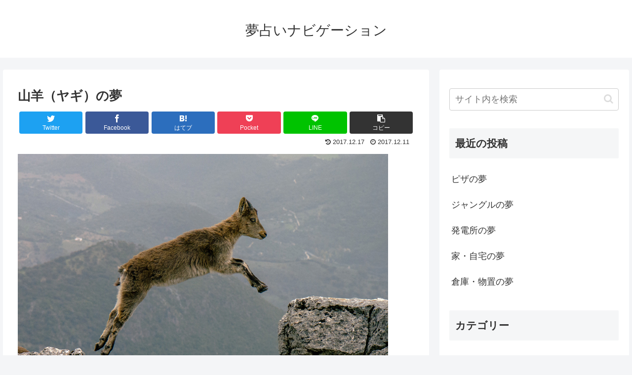

--- FILE ---
content_type: text/html; charset=utf-8
request_url: https://www.google.com/recaptcha/api2/aframe
body_size: 267
content:
<!DOCTYPE HTML><html><head><meta http-equiv="content-type" content="text/html; charset=UTF-8"></head><body><script nonce="-Nkd48Zwdz_wl-sl54UMug">/** Anti-fraud and anti-abuse applications only. See google.com/recaptcha */ try{var clients={'sodar':'https://pagead2.googlesyndication.com/pagead/sodar?'};window.addEventListener("message",function(a){try{if(a.source===window.parent){var b=JSON.parse(a.data);var c=clients[b['id']];if(c){var d=document.createElement('img');d.src=c+b['params']+'&rc='+(localStorage.getItem("rc::a")?sessionStorage.getItem("rc::b"):"");window.document.body.appendChild(d);sessionStorage.setItem("rc::e",parseInt(sessionStorage.getItem("rc::e")||0)+1);localStorage.setItem("rc::h",'1768349308273');}}}catch(b){}});window.parent.postMessage("_grecaptcha_ready", "*");}catch(b){}</script></body></html>